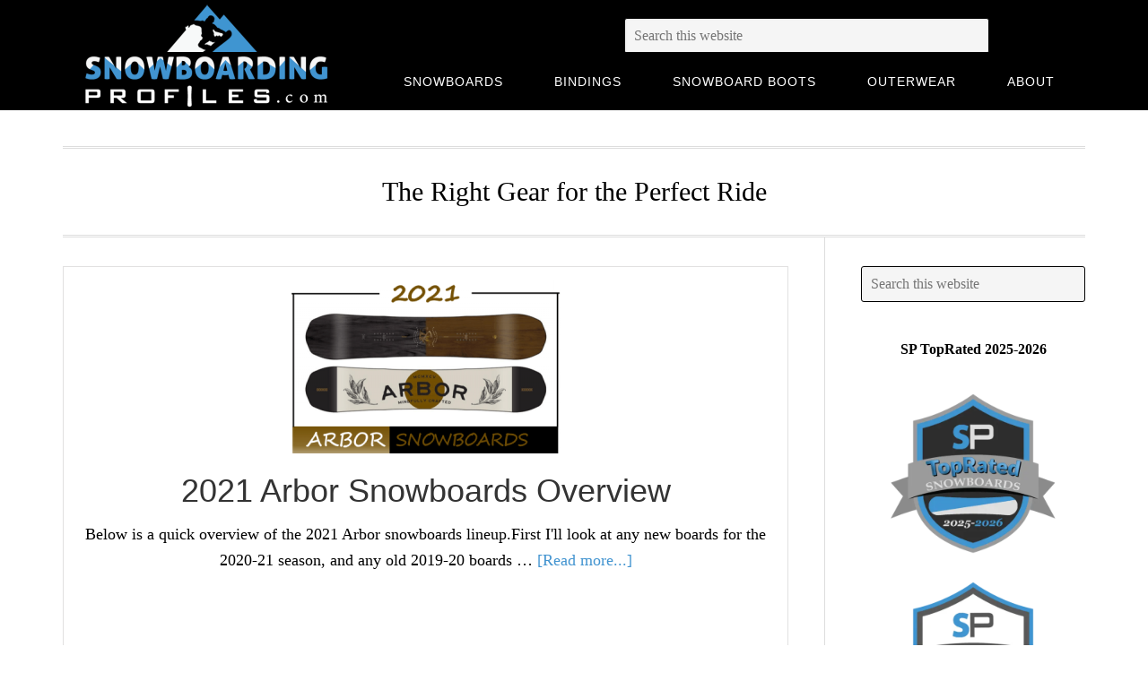

--- FILE ---
content_type: application/javascript; charset=UTF-8
request_url: https://snowboardingprofiles.com/wp-content/cache/min/1/wp-content/uploads/genesis-extender/plugin/custom-scripts.js?ver=1767996994
body_size: -20
content:
let mybutton=document.getElementById("backtotop");window.onscroll=function(){scrollFunction()};function scrollFunction(){if(document.body.scrollTop>1500||document.documentElement.scrollTop>1500){mybutton.style.display="block"}else{mybutton.style.display="none"}}
function topFunction(){document.body.scrollTop=0;document.documentElement.scrollTop=0}